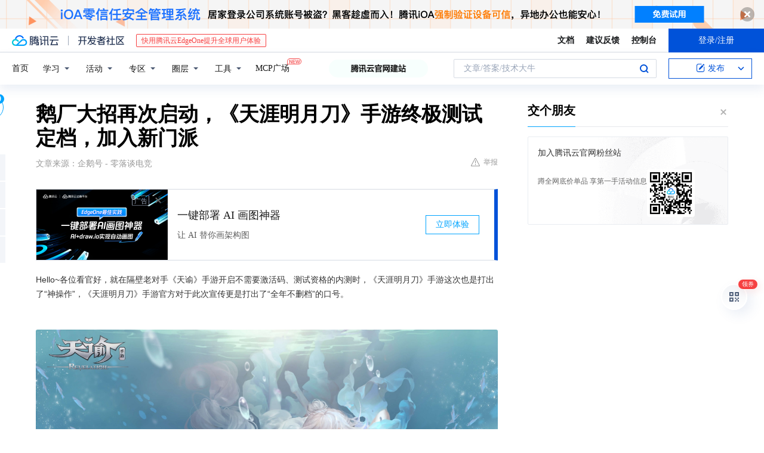

--- FILE ---
content_type: text/html; charset=utf-8
request_url: https://cloud.tencent.com/developer/news/679523
body_size: 13526
content:
<!DOCTYPE html><html munual-autotracker-init="" qct-pv-id="fECisTc27Dl-NBoznH4Qy" qct-ip="18.117.152.103"><head><meta charSet="UTF-8"/><meta http-equiv="X-UA-Compatible" content="IE=edge,chrome=1"/><title>鹅厂大招再次启动，《天涯明月刀》手游终极测试定档，加入新门派 - 腾讯云开发者社区-腾讯云</title><meta name="keywords" content="技术社区,开发者社区,技术专栏,技术文章,技术交流,云计算,云主机,数据库,大数据,算法,人工智能,机器学习,docker,spark,小程序,云存储,建站,虚拟主机,网络存储,运维,机房"/><meta name="subject" content="空类-空类-空类"/><meta name="subjectTime" content="2020-08-20 01:20:43"/><meta name="description" content="Hello~各位看官好，就在隔壁老对手《天谕》手游开启不需要激活码、测试资格的内测时，《天涯明月刀》手游这次也是打出了“神操作”，《天涯明月刀》手游官方对于此次宣传更是打出了“全年不删档”的口号。先来看看《天谕》手游，虽然开启测试的时间较早，但是《天谕》手游此次的测试仅维持10天时间，唯一的好处便是为不需要激活码和测试..."/><meta name="viewport" content="width=device-width, initial-scale=1.0, maximum-scale=1, viewport-fit=cover"/><meta name="format-detection" content="telephone=no"/><meta name="articleSource" content="Q"/><meta name="magicSource" content="N"/><link rel="canonical" href="https://cloud.tencent.com/developer/news/679523"/><link rel="stylesheet" href="//cloudcache.tencent-cloud.cn/open_proj/proj_qcloud_v2/gateway/portal/css/global-20209142343.css"/><link rel="stylesheet" href="//cloudcache.tencent-cloud.cn/qcloud/ui/community-pc/build/base/base-202507151730.css"/><link rel="stylesheet" href="//cloudcache.tencent-cloud.cn/qcloud/ui/cloud-community/build/base/base-202511051801.css"/><link rel="stylesheet" href="//cloudcache.tencent-cloud.cn/open_proj/proj_qcloud_v2/community-pc/build/AskDialog/AskDialog-202204021635.css?max_age=31536000"/><link rel="stylesheet" href="//cloudcache.tencent-cloud.cn/open_proj/proj_qcloud_v2/community-pc/build/AskDialog/AskDialog-202204021635.css?max_age=31536000"/><link rel="stylesheet" href="//cloudcache.tencent-cloud.cn/qcloud/ui/community-pc/build/Column/Column-202412201223.css"/><link rel="stylesheet" href="//cloudcache.tencent-cloud.cn/qcloud/ui/community-pc/build/News/News-202409021536.css"/><link rel="stylesheet" href="//cloudcache.tencent-cloud.cn/open_proj/proj_qcloud_v2/community/portal/css/markdown-201810241044.css?max_age=31536000"/><link rel="stylesheet" href="//cloudcache.tencent-cloud.cn/qcloud/draft-master/dist/draft-master-v2.1.26.d4s2ddo9sb.css?max_age=31536000"/><style media="screen">@supports (padding:max(0px)){.set-safe-area .com-main{bottom:calc(max(12px,constant(safe-area-inset-bottom)) + 50px);bottom:calc(max(12px,env(safe-area-inset-bottom)) + 50px)}.set-safe-area .com-main-simple-sec,.set-safe-area .com-main.without-tab-ft,.set-safe-area .com-main.without-ft{bottom:max(12px,constant(safe-area-inset-bottom));bottom:max(12px,env(safe-area-inset-bottom))}.set-safe-area .com-main-sec{bottom:max(12px,constant(safe-area-inset-bottom));bottom:max(12px,env(safe-area-inset-bottom))}.set-safe-area .com-m-footer,.set-safe-area .sa-fixed-btns{bottom:max(12px,constant(safe-area-inset-bottom));bottom:max(12px,env(safe-area-inset-bottom))}.set-safe-area .com-mobile-body{bottom:max(12px,constant(safe-area-inset-bottom));bottom:max(12px,env(safe-area-inset-bottom))}}@supports (padding:max(0px)){.set-safe-area .support-wrap,.set-safe-area div.body{bottom:max(12px,constant(safe-area-inset-bottom));bottom:max(12px,env(safe-area-inset-bottom))}.set-safe-area .com-responsive-no-ft div.body{bottom:max(12px,constant(safe-area-inset-bottom));bottom:max(12px,env(safe-area-inset-bottom))}}.doc-con .J-docShareModal{display: none;} .doc-con .J-docShareCopyTipModalMB{display: none} .with-focus+.com-main-simple-sec, .with-focus+.com-main,.with-focus+.com-body,.with-focus+.qa-body{top:100px} .qa-detail-ask-panel:after{display:none!important;} .sa-fixed-btns .c-btn-weak{background-color: #fff;} .qa-r-editor.draft-editor-host.rno-markdown{height: 290px;overflow-y:auto;} .uc-achievement{line-height:24px;margin-bottom:5px;white-space: initial;overflow:visible;text-overflow:initial} .uc-achievement .uc-achievement-icon{top:0;margin-top:0; .uc-hero+.com-body-main .com-tab .com-tab-item{margin-right: 28px;}</style></head><body style="position:initial"><div id="react-root" class=""><div class="news-detail"><div class="cdc-header is-fixed"><div class="cdc-header__placeholder"></div><div class="cdc-header__inner"><div id="community-top-header-product-container" style="display:block"></div><div class="cdc-header__top"><div class="cdc-header__top-left"><a href="/?from=20060&amp;from_column=20060" target="_blank" class="cdc-header__top-logo"><i>腾讯云</i></a><div class="cdc-header__top-line"></div><a href="/developer" class="cdc-header__top-logo community"><i>开发者社区</i></a><div class="cdc-header__activity"><div id="cloud-header-product-container" style="display:block"></div></div></div><div class="cdc-header__top-operates"><a href="/document/product?from=20702&amp;from_column=20702" target="_blank" class="cdc-header__link">文档</a><a href="/voc/?from=20703&amp;from_column=20703" target="_blank" class="cdc-header__link">建议反馈</a><a href="https://console.cloud.tencent.com?from=20063&amp;from_column=20063" target="_blank" class="cdc-header__link" track-click="{&quot;areaId&quot;:102001,&quot;subAreaId&quot;:1}">控制台</a><div class="cdc-header__account"><div class="cdc-header__account-inner"><button class="cdc-btn cdc-header__account-btn cdc-btn--primary">登录/注册</button></div></div></div></div><div class="cdc-header__bottom"><div class="cdc-header__bottom-nav"><a href="/developer" class="cdc-header__bottom-home">首页</a><div class="cdc-header__nav-list"><div class="cdc-header__nav-item">学习</div><div class="cdc-header__nav-item">活动</div><div class="cdc-header__nav-item">专区</div><div class="cdc-header__nav-item">圈层</div><div class="cdc-header__nav-item">工具</div></div><div class="cdc-header__activity"><a class="cdc-header__activity-tit" href="/developer/mcp" target="_blank" style="position:relative">MCP广场<img src="https://qccommunity.qcloudimg.com/image/new.png" style="position:absolute;width:24px;top:-6px;right:-20px"/></a></div><div id="community-header-product-container" style="display:block"></div></div><div class="cdc-header__bottom-operates"><div class="cdc-header__search"><div class="cdc-search__wrap"><div class="cdc-search"><span class="cdc-search__text">文章/答案/技术大牛</span><button class="cdc-search__btn">搜索<i class="cdc-search__i search"></i></button></div><div class="cdc-search__dropdown"><div class="cdc-search__bar"><input type="text" class="cdc-search__bar-input" placeholder="文章/答案/技术大牛" value=""/><div class="cdc-search__bar-btns"><button class="cdc-search__btn">搜索<i class="cdc-search__i search"></i></button><button class="cdc-search__btn">关闭<i class="cdc-search__i clear"></i></button></div></div></div></div></div><div class="cdc-header__create"><span class="cdc-header__create-btn not-logged"><span class="cdc-svg-icon-con"><span class="cdc-svg-icon" style="line-height:1;color:#0052D9;width:16px;height:16px"><svg width="16" height="16" viewBox="0 0 16 16" fill="currentcolor" xmlns="http://www.w3.org/2000/svg"><path d="M14.2466 12.0145C14.1698 13.6258 12.8381 14.9131 11.2129 14.9131H11.1579H4.0927H4.03772C2.4125 14.9131 1.08014 13.6258 1.00334 12.0145H1V11.8668V4.07213V4.04627V3.89922H1.00334C1.08014 2.28732 2.4125 1 4.03772 1H9.6473V1.00069H10.0786L8.7688 2.10773H8.43888H7.7916H6.37904H4.03772C2.97234 2.10773 2.10445 2.9777 2.10445 4.04629V4.41869V4.4472V6.39498V11.4269V11.4309V11.8668C2.10445 12.9354 2.97234 13.8053 4.03772 13.8053H6.37904H8.87153H11.2129C12.2782 13.8053 13.1461 12.9355 13.1461 11.8668V11.466V11.454V9.5181V6.39364L14.2506 5.3051V11.8668V12.0145H14.2466ZM10.4324 7.15226L9.63146 7.99761C9.36577 8.2693 8.69326 8.95104 8.48066 9.17631C8.26726 9.40288 8.09039 9.58901 7.95061 9.73544C7.81079 9.88188 7.72667 9.96597 7.70083 9.98656C7.63321 10.0488 7.55703 10.1144 7.47022 10.1846C7.38412 10.2542 7.29404 10.3099 7.20063 10.3516C7.10722 10.4007 6.97072 10.459 6.79049 10.5305C6.61028 10.6001 6.42213 10.6676 6.22468 10.7339C6.02792 10.8002 5.84109 10.8571 5.66484 10.9061C5.48795 10.9538 5.3561 10.9863 5.2693 11.0009C5.08977 11.0214 4.96988 10.993 4.90956 10.9168C4.84931 10.8405 4.83276 10.7107 4.85924 10.5312C4.87315 10.4331 4.9043 10.292 4.95468 10.1078C5.00431 9.92297 5.05802 9.7315 5.11431 9.53341C5.1713 9.33526 5.22629 9.15179 5.27926 8.98484C5.33297 8.8179 5.37599 8.7026 5.40978 8.64032C5.44953 8.54357 5.49463 8.45413 5.54495 8.37399C5.59465 8.29379 5.66616 8.20503 5.75965 8.10766C5.79934 8.06588 5.89281 7.96649 6.03988 7.81018C6.18624 7.65311 6.80114 7.02774 7.02104 6.79783L7.75117 6.03524L8.56212 5.1899L10.6345 3.02466L12.5214 4.93874L10.4324 7.15226ZM13.816 3.58581C13.7166 3.68987 13.6272 3.78064 13.5483 3.85883C13.4694 3.93703 13.4006 4.0066 13.3423 4.06686C13.276 4.13643 13.2144 4.19738 13.1561 4.24903L11.2785 2.33569C11.3785 2.24025 11.4965 2.12565 11.6336 1.99115C11.7707 1.85668 11.8854 1.75061 11.9761 1.67242C12.0934 1.57708 12.2133 1.51013 12.3385 1.47109C12.4525 1.43529 12.5644 1.41805 12.6751 1.41876H12.7056C12.7665 1.42139 12.8268 1.42729 12.8851 1.43724C12.8838 1.4366 12.8811 1.43724 12.8798 1.4366C12.8811 1.4366 12.8838 1.4366 12.8851 1.43724C13.1376 1.48428 13.4019 1.62009 13.6265 1.83743C13.7511 1.95871 13.8524 2.09382 13.9259 2.23296C14.0346 2.43834 14.0863 2.65304 14.0763 2.8491C14.0763 2.87294 14.0783 2.89748 14.0783 2.92201C14.0783 3.03529 14.0571 3.14789 14.0154 3.26055C13.9737 3.37314 13.9067 3.48185 13.816 3.58581Z" fill="#0052D9"></path></svg></span></span>发布<span class="cdc-svg-icon-con cdc-header__create-btn-arrow"><span class="cdc-svg-icon" style="line-height:1;color:inherit;width:16px;height:16px"><svg width="16" height="16" viewBox="0 0 16 16" fill="currentcolor" xmlns="http://www.w3.org/2000/svg"><path d="M8.16377 4L9.57798 5.41421L14.5277 10.364L13.1135 11.7782L8.1638 6.829L3.21402 11.7782L1.7998 10.364L8.16377 4Z"></path></svg></span></span></span></div></div></div></div></div><div class="cdc-m-header is-fixed"><div class="cdc-m-header__placeholder"></div><div class="cdc-m-header__inner"><div class="cdc-m-header__main"><div class="cdc-m-header__trigger"></div><div class="cdc-m-header__logo"><i class="cdc-m-header__logo-icon"></i></div><div class="cdc-m-header__search"><i class="cdc-m-header__search-icon"></i></div><div class="cdc-m-header__operate"><span class="cdc-m-header__operate-icon"></span></div></div></div></div><div class="J-body col-body news-body"><div class="com-body" qct-area="快讯详情页"><div class="com-body-main"><div class="com-2-layout"><div class="layout-main"><div><section class="c-mod col-article"><h1 class="col-article-title">鹅厂大招再次启动，《天涯明月刀》手游终极测试定档，加入新门派</h1><div class="col-article-infos"><span class="article-infos-item">文章来源：<!-- -->企鹅号 - 零落谈电竞</span><div class="extra-part"><div class="com-operations"><a href="javascript:;" class="com-opt-link link-report link-hidden"><i class="com-i-warn"></i>举报</a></div></div></div><div id="news-detail-content-product-container" style="display:block"></div><div><div class="rno-markdown undefined rno-"><p>Hello~各位看官好，就在隔壁老对手《天谕》手游开启不需要激活码、测试资格的内测时，《天涯明月刀》手游这次也是打出了“神操作”，《天涯明月刀》手游官方对于此次宣传更是打出了“全年不删档”的口号。</p><p></p><figure class=""><div class="image-block"><span class="lazy-image-holder" dataurl="https://ask.qcloudimg.com/http-save/developer-news/wrlw7ayx4c.jpeg"></span></div></figure><p>先来看看《天谕》手游，虽然开启测试的时间较早，但是《天谕》手游此次的测试仅维持10天时间，唯一的好处便是为不需要激活码和测试资格即可体验，但是也是有名额限制的，说通俗点就是先到先得，而本次的测试的缺点便是还没怎么体验就结束了。</p><p></p><figure class=""><div class="image-block"><span class="lazy-image-holder" dataurl="https://ask.qcloudimg.com/http-save/developer-news/07ivetvufl.png"></span></div></figure><p>而《天涯明月刀》手游在面对老对手《天谕》不需要激活码的“神操作”时，也是有了应对之策，那就是“全年不删档”，虽然说终极测试还是为限量删档，但是官方却趁此机会表示本次测试不久后就开启不删档，还表明了今年一定会相见。</p><p></p><figure class=""><div class="image-block"><span class="lazy-image-holder" dataurl="https://ask.qcloudimg.com/http-save/developer-news/affqhtdq8d.png"></span></div></figure><p>《天涯明月刀》手游在此次的终极测试中还添加了新门派“移花”，在手游中移花派下本的时候还可以担任“奶妈”的角色，有护盾保护和群体治疗，这样一来的话，移花在手游中将会是一个很吃香的职业。</p><p></p><figure class=""><div class="image-block"><span class="lazy-image-holder" dataurl="https://ask.qcloudimg.com/http-save/developer-news/oks9jfhbwb.jpeg"></span></div></figure><p>你以为鹅厂的大招这就完了？在今年鹅厂还会上线同为MMO大世界玩法的《秦时明月世界》和其他两款创新卡牌玩法的《妖怪名单之前世今生》《街霸：对决》，首先《秦时明月世界》手游特效全开后画质可以说是达到了电影级，而在后期的剧情方面上更是会与将要更新的第六部联动。</p><p></p><figure class=""><div class="image-block"><span class="lazy-image-holder" dataurl="https://ask.qcloudimg.com/http-save/developer-news/hmbmt9h3uf.png"></span></div></figure><p>创新卡牌玩法的《妖怪名单之前世今生》与《街霸：对决》这两款手游可以说是创新了卡牌手游的时代，其中《妖怪名单之前世今生》采取关卡中角色移动和自走棋爬塔玩法，而爬塔玩法也是众多喜欢塔防玩家所期盼的，这款手游正是以此创新玩法跻身进鹅厂大招系列。</p><p></p><figure class=""><div class="image-block"><span class="lazy-image-holder" dataurl="https://ask.qcloudimg.com/http-save/developer-news/i5tmhj9we9.png"></span></div></figure><p>《街霸：对决》却是采用动作卡牌的玩法，虽然是卡牌玩法，但是也丝毫不影响“拳皇系列”的连招玩法，以卡牌的形式来进行多个角色的组合连招，而这些手游也将会是鹅厂在下半年的“重头戏”。</p></div></div><div id="J-viewLargeImageBox" class="zoom-mask" style="display:none;width:100%;height:100%"><div class="zoom-close"></div><div class="zoom-wrap"><img/><div class="c-loading"><div class="c-loading-inner"><div class="one"></div><div class="two"></div><div class="three"></div></div></div></div></div><ul class="col-article-source"><li><span class="article-source-item">发表于: <time dateTime="2020-08-20 13:05:22" title="2020-08-20 13:05:22"> 2020-08-20<span class="com-v-box">2020-08-20 13:05:22</span></time></span></li><li>原文链接<!-- -->：<!-- -->https://kuaibao.qq.com/s/20200820A0C4H200?refer=cp_1026</li><li>腾讯「腾讯云开发者社区」是腾讯内容开放平台帐号（企鹅号）传播渠道之一，根据<a href="https://om.qq.com/notice/a/20160429/047194.htm" target="_blank" class="com-link" style="color:#00a4ff" rel="nofollow">《腾讯内容开放平台服务协议》</a>转载发布内容。</li><li>如有侵权，请联系 cloudcommunity@tencent.com 删除。</li></ul><div class="col-article-tags com-v-box"><nav class="col-tags"></nav></div><div class="com-widget-operations" style="visibility:hidden"><div class="main-cnt"><a href="javascript:;" class="com-opt-link link-like"><i class="com-i-like"></i><span class="text">0</span></a></div><div class="extra-cnt"><span class="com-opt-text share-text">分享</span><ul class="com-share-options"><li><div class="c-bubble-trigger"><a href="javascript:;" class="opt-item"><i class="opt-icon wechat"></i></a><div class="c-bubble c-bubble-left "><div class="c-bubble-inner"><div class="qr-img"></div><p class="qr-txt">分享快讯到朋友圈</p></div></div></div></li><li><div class="c-bubble-trigger"><a href="javascript:;" class="opt-item"><i class="opt-icon qq"></i></a><div class="c-bubble c-bubble-left "><div class="c-bubble-inner"><span>分享快讯到 QQ</span></div></div></div></li><li><div class="c-bubble-trigger"><a href="javascript:;" class="opt-item"><i class="opt-icon weibo"></i></a><div class="c-bubble c-bubble-left "><div class="c-bubble-inner"><span>分享快讯到微博</span></div></div></div></li><li><div class="c-bubble-trigger"><a class="opt-item" href="javascript:;"><i class="opt-icon copy"></i></a><div class="c-bubble c-bubble-left "><div class="c-bubble-inner"><span>复制快讯链接到剪贴板</span></div></div></div></li></ul></div></div></section><ul class="col-slibing-articles" track-click="{&quot;areaId&quot;:115001}" track-exposure="{&quot;areaId&quot;:115001}"><li><a href="/developer/news/679522" trackClick="{&quot;elementId&quot;:1}" hotrep="community.news.news-detail.prev">上一篇：SpaceX又创造一个新纪录，不断降低飞行成本</a></li><li><a href="/developer/news/679524" trackClick="{&quot;elementId&quot;:2}" hotrep="community.news.news-detail.next">下一篇：王者荣耀，是99个英雄的5v5，守约一个人的cs游戏</a></li></ul><div style="margin:50px auto"></div><div style="margin:50px auto"></div><div class="detail-section" qct-area="相关快讯" qct-exposure=""><div class="detail-section-inner"><div class="c-mod detail-section-hd"><h2 class="detail-section-tit"><span>相关</span>快讯</h2></div><ul class="c-mod detail-section-bd news-article-related-list"><li class="news-article-related-item" qct-area="快讯-692601" qct-click="" qct-exposure=""><h3 class="news-article-related-tit"><a href="/developer/news/692601" target="_blank" hotrep="community.news.article_related.title_link">新款手游“争霸赛”，原神、天谕手游齐亮相，“鹅厂”大招预热中</a></h3><span class="news-article-related-date">2020-09-14</span></li><li class="news-article-related-item" qct-area="快讯-931649" qct-click="" qct-exposure=""><h3 class="news-article-related-tit"><a href="/developer/news/931649" target="_blank" hotrep="community.news.article_related.title_link">鹅厂手游火力全开，天涯明月刀手游10月上线，使命召唤手游今年开测</a></h3><span class="news-article-related-date">2022-11-12</span></li><li class="news-article-related-item" qct-area="快讯-676194" qct-click="" qct-exposure=""><h3 class="news-article-related-tit"><a href="/developer/news/676194" target="_blank" hotrep="community.news.article_related.title_link">“鹅厂”多款巨作来袭，其中一款预约人数与天刀手游一样，都是2700万</a></h3><span class="news-article-related-date">2020-08-13</span></li><li class="news-article-related-item" qct-area="快讯-689310" qct-click="" qct-exposure=""><h3 class="news-article-related-tit"><a href="/developer/news/689310" target="_blank" hotrep="community.news.article_related.title_link">开学季≠游戏荒，这些游戏学生党请代练也要玩</a></h3><span class="news-article-related-date">2020-09-08</span></li><li class="news-article-related-item" qct-area="快讯-699572" qct-click="" qct-exposure=""><h3 class="news-article-related-tit"><a href="/developer/news/699572" target="_blank" hotrep="community.news.article_related.title_link">网易可真难，腾讯接连上线5款手游，他能招架得住吗？</a></h3><span class="news-article-related-date">2020-09-25</span></li><li class="news-article-related-item" qct-area="快讯-697080" qct-click="" qct-exposure=""><h3 class="news-article-related-tit"><a href="/developer/news/697080" target="_blank" hotrep="community.news.article_related.title_link">网易开始数羊，联盟手游再传好消息，鹅厂迎来新游大哥大</a></h3><span class="news-article-related-date">2020-09-22</span></li><li class="news-article-related-item" qct-area="快讯-1012887" qct-click="" qct-exposure=""><h3 class="news-article-related-tit"><a href="/developer/news/1012887" target="_blank" hotrep="community.news.article_related.title_link">手游界“五福临门”，LOL手游先别慌，榜首请代练也要玩！</a></h3><span class="news-article-related-date">2023-02-25</span></li><li class="news-article-related-item" qct-area="快讯-766946" qct-click="" qct-exposure=""><h3 class="news-article-related-tit"><a href="/developer/news/766946" target="_blank" hotrep="community.news.article_related.title_link">原神成为国产之光？打破多项纪录，却仍不敌天涯明月刀手游！</a></h3><span class="news-article-related-date">2021-01-30</span></li><li class="news-article-related-item" qct-area="快讯-699414" qct-click="" qct-exposure=""><h3 class="news-article-related-tit"><a href="/developer/news/699414" target="_blank" hotrep="community.news.article_related.title_link">网易游戏对标鹅厂，LOL手游有对手了！它才是学生党的小宝贝</a></h3><span class="news-article-related-date">2020-09-25</span></li><li class="news-article-related-item" qct-area="快讯-696777" qct-click="" qct-exposure=""><h3 class="news-article-related-tit"><a href="/developer/news/696777" target="_blank" hotrep="community.news.article_related.title_link">分分钟让手机“发烧”的游戏，崩坏3排不上号，图四让学生党换手机也要玩！</a></h3><span class="news-article-related-date">2020-09-21</span></li><li class="news-article-related-item" qct-area="快讯-677908" qct-click="" qct-exposure=""><h3 class="news-article-related-tit"><a href="/developer/news/677908" target="_blank" hotrep="community.news.article_related.title_link">一部断更几年的经典国漫，快被粉丝遗忘，“鹅厂”却强势出同名手游</a></h3><span class="news-article-related-date">2020-08-17</span></li><li class="news-article-related-item" qct-area="快讯-671815" qct-click="" qct-exposure=""><h3 class="news-article-related-tit"><a href="/developer/news/671815" target="_blank" hotrep="community.news.article_related.title_link">腾讯暑期再放大招，DNF等多款手游将上线，图3或将成为“现象级”</a></h3><span class="news-article-related-date">2020-08-05</span></li><li class="news-article-related-item" qct-area="快讯-720810" qct-click="" qct-exposure=""><h3 class="news-article-related-tit"><a href="/developer/news/720810" target="_blank" hotrep="community.news.article_related.title_link">使命召唤手游、天涯明月刀手游只是开胃菜！腾讯手游还有大动作！</a></h3><span class="news-article-related-date">2020-11-07</span></li><li class="news-article-related-item" qct-area="快讯-694991" qct-click="" qct-exposure=""><h3 class="news-article-related-tit"><a href="/developer/news/694991" target="_blank" hotrep="community.news.article_related.title_link">网易再输一轮？鹅厂游戏双剑合璧，人气已经高到炸裂</a></h3><span class="news-article-related-date">2020-09-17</span></li><li class="news-article-related-item" qct-area="快讯-720823" qct-click="" qct-exposure=""><h3 class="news-article-related-tit"><a href="/developer/news/720823" target="_blank" hotrep="community.news.article_related.title_link">原神不敌天涯明月刀手游、使命召唤手游，最后一款才无敌！</a></h3><span class="news-article-related-date">2020-11-07</span></li><li class="news-article-related-item" qct-area="快讯-692085" qct-click="" qct-exposure=""><h3 class="news-article-related-tit"><a href="/developer/news/692085" target="_blank" hotrep="community.news.article_related.title_link">谁说腾讯手游氪金？这几款游戏不充一分钱，就有最极致的体验</a></h3><span class="news-article-related-date">2020-09-13</span></li><li class="news-article-related-item" qct-area="快讯-618828" qct-click="" qct-exposure=""><h3 class="news-article-related-tit"><a href="/developer/news/618828" target="_blank" hotrep="community.news.article_related.title_link">鹅厂年度新品计划，《天涯明月刀》手游在列，玩家：天刀是最稳的</a></h3><span class="news-article-related-date">2020-04-30</span></li><li class="news-article-related-item" qct-area="快讯-701026" qct-click="" qct-exposure=""><h3 class="news-article-related-tit"><a href="/developer/news/701026" target="_blank" hotrep="community.news.article_related.title_link">鹅厂压轴戏终登场，使命召唤手游定档仅为“开胃菜”，重点还在后面</a></h3><span class="news-article-related-date">2020-09-28</span></li><li class="news-article-related-item" qct-area="快讯-701137" qct-click="" qct-exposure=""><h3 class="news-article-related-tit"><a href="/developer/news/701137" target="_blank" hotrep="community.news.article_related.title_link">DNF手游跳票之后，腾讯《天涯明月刀手游》，定档金秋十月！</a></h3><span class="news-article-related-date">2020-09-28</span></li><li class="news-article-related-item" qct-area="快讯-688179" qct-click="" qct-exposure=""><h3 class="news-article-related-tit"><a href="/developer/news/688179" target="_blank" hotrep="community.news.article_related.title_link">网易又输一筹？腾讯全新手游预约人数已超3000万，人气已然炸裂</a></h3><span class="news-article-related-date">2020-09-06</span></li></ul></div></div></div></div><div class="layout-side"><div class="com-2-section info-side-public" id="private-domain-aside"></div></div></div></div></div></div><div class="cdc-footer J-footer com-2-footer"><div class="cdc-footer__inner"><div class="cdc-footer__main"><div class="cdc-footer__website"><ul class="cdc-footer__website-group"><li class="cdc-footer__website-column"><div class="cdc-footer__website-box"><h3 class="cdc-footer__website-title">社区</h3><ul class="cdc-footer__website-list"><li class="cdc-footer__website-item"><a href="/developer/column">技术文章</a></li><li class="cdc-footer__website-item"><a href="/developer/ask">技术问答</a></li><li class="cdc-footer__website-item"><a href="/developer/salon">技术沙龙</a></li><li class="cdc-footer__website-item"><a href="/developer/video">技术视频</a></li><li class="cdc-footer__website-item"><a href="/developer/learning">学习中心</a></li><li class="cdc-footer__website-item"><a href="/developer/techpedia">技术百科</a></li><li class="cdc-footer__website-item"><a href="/developer/zone/list">技术专区</a></li></ul></div></li><li class="cdc-footer__website-column"><div class="cdc-footer__website-box"><h3 class="cdc-footer__website-title">活动</h3><ul class="cdc-footer__website-list"><li class="cdc-footer__website-item"><a href="/developer/support-plan">自媒体同步曝光计划</a></li><li class="cdc-footer__website-item"><a href="/developer/support-plan-invitation">邀请作者入驻</a></li><li class="cdc-footer__website-item"><a href="/developer/article/1535830">自荐上首页</a></li><li class="cdc-footer__website-item"><a href="/developer/competition">技术竞赛</a></li></ul></div></li><li class="cdc-footer__website-column"><div class="cdc-footer__website-box"><h3 class="cdc-footer__website-title">圈层</h3><ul class="cdc-footer__website-list"><li class="cdc-footer__website-item"><a href="/tvp">腾讯云最具价值专家</a></li><li class="cdc-footer__website-item"><a href="/developer/program/tm">腾讯云架构师技术同盟</a></li><li class="cdc-footer__website-item"><a href="/developer/program/tci">腾讯云创作之星</a></li><li class="cdc-footer__website-item"><a href="/developer/program/tdp">腾讯云TDP</a></li></ul></div></li><li class="cdc-footer__website-column"><div class="cdc-footer__website-box"><h3 class="cdc-footer__website-title">关于</h3><ul class="cdc-footer__website-list"><li class="cdc-footer__website-item"><a rel="nofollow" href="/developer/article/1006434">社区规范</a></li><li class="cdc-footer__website-item"><a rel="nofollow" href="/developer/article/1006435">免责声明</a></li><li class="cdc-footer__website-item"><a rel="nofollow" href="mailto:cloudcommunity@tencent.com">联系我们</a></li><li class="cdc-footer__website-item"><a rel="nofollow" href="/developer/friendlink">友情链接</a></li><li class="cdc-footer__website-item"><a rel="nofollow" href="/developer/article/2537547">MCP广场开源版权声明</a></li></ul></div></li></ul></div><div class="cdc-footer__qr"><h3 class="cdc-footer__qr-title">腾讯云开发者</h3><div class="cdc-footer__qr-object"><img class="cdc-footer__qr-image" src="https://qcloudimg.tencent-cloud.cn/raw/a8907230cd5be483497c7e90b061b861.png" alt="扫码关注腾讯云开发者"/></div><div class="cdc-footer__qr-infos"><p class="cdc-footer__qr-info"><span class="cdc-footer__qr-text">扫码关注腾讯云开发者</span></p><p class="cdc-footer__qr-info"><span class="cdc-footer__qr-text">领取腾讯云代金券</span></p></div></div></div><div class="cdc-footer__recommend"><div class="cdc-footer__recommend-rows"><div class="cdc-footer__recommend-cell"><h3 class="cdc-footer__recommend-title">热门产品</h3><div class="cdc-footer__recommend-wrap"><ul class="cdc-footer__recommend-list"><li class="cdc-footer__recommend-item"><a class="com-2-footer-recommend-link" href="/product/domain?from=20064&amp;from_column=20064">域名注册</a></li><li class="cdc-footer__recommend-item"><a class="com-2-footer-recommend-link" href="/product/cvm?from=20064&amp;from_column=20064">云服务器</a></li><li class="cdc-footer__recommend-item"><a class="com-2-footer-recommend-link" href="/product/tbaas?from=20064&amp;from_column=20064">区块链服务</a></li><li class="cdc-footer__recommend-item"><a class="com-2-footer-recommend-link" href="/product/message-queue-catalog?from=20064&amp;from_column=20064">消息队列</a></li><li class="cdc-footer__recommend-item"><a class="com-2-footer-recommend-link" href="/product/ecdn?from=20064&amp;from_column=20064">网络加速</a></li><li class="cdc-footer__recommend-item"><a class="com-2-footer-recommend-link" href="/product/tencentdb-catalog?from=20064&amp;from_column=20064">云数据库</a></li><li class="cdc-footer__recommend-item"><a class="com-2-footer-recommend-link" href="/product/dns?from=20064&amp;from_column=20064">域名解析</a></li><li class="cdc-footer__recommend-item"><a class="com-2-footer-recommend-link" href="/product/cos?from=20064&amp;from_column=20064">云存储</a></li><li class="cdc-footer__recommend-item"><a class="com-2-footer-recommend-link" href="/product/css?from=20064&amp;from_column=20064">视频直播</a></li></ul></div></div><div class="cdc-footer__recommend-cell"><h3 class="cdc-footer__recommend-title">热门推荐</h3><div class="cdc-footer__recommend-wrap"><ul class="cdc-footer__recommend-list"><li class="cdc-footer__recommend-item"><a class="com-2-footer-recommend-link" href="/product/facerecognition?from=20064&amp;from_column=20064">人脸识别</a></li><li class="cdc-footer__recommend-item"><a class="com-2-footer-recommend-link" href="/product/tm?from=20064&amp;from_column=20064">腾讯会议</a></li><li class="cdc-footer__recommend-item"><a class="com-2-footer-recommend-link" href="/act/pro/enterprise2022?from=20064&amp;from_column=20064">企业云</a></li><li class="cdc-footer__recommend-item"><a class="com-2-footer-recommend-link" href="/product/cdn?from=20064&amp;from_column=20064">CDN加速</a></li><li class="cdc-footer__recommend-item"><a class="com-2-footer-recommend-link" href="/product/trtc?from=20064&amp;from_column=20064">视频通话</a></li><li class="cdc-footer__recommend-item"><a class="com-2-footer-recommend-link" href="/product/imagerecognition?from=20064&amp;from_column=20064">图像分析</a></li><li class="cdc-footer__recommend-item"><a class="com-2-footer-recommend-link" href="/product/cdb?from=20064&amp;from_column=20064">MySQL 数据库</a></li><li class="cdc-footer__recommend-item"><a class="com-2-footer-recommend-link" href="/product/ssl?from=20064&amp;from_column=20064">SSL 证书</a></li><li class="cdc-footer__recommend-item"><a class="com-2-footer-recommend-link" href="/product/asr?from=20064&amp;from_column=20064">语音识别</a></li></ul></div></div><div class="cdc-footer__recommend-cell"><h3 class="cdc-footer__recommend-title">更多推荐</h3><div class="cdc-footer__recommend-wrap"><ul class="cdc-footer__recommend-list"><li class="cdc-footer__recommend-item"><a class="com-2-footer-recommend-link" href="/solution/data_protection?from=20064&amp;from_column=20064">数据安全</a></li><li class="cdc-footer__recommend-item"><a class="com-2-footer-recommend-link" href="/product/clb?from=20064&amp;from_column=20064">负载均衡</a></li><li class="cdc-footer__recommend-item"><a class="com-2-footer-recommend-link" href="/product/sms?from=20064&amp;from_column=20064">短信</a></li><li class="cdc-footer__recommend-item"><a class="com-2-footer-recommend-link" href="/product/ocr?from=20064&amp;from_column=20064">文字识别</a></li><li class="cdc-footer__recommend-item"><a class="com-2-footer-recommend-link" href="/product/vod?from=20064&amp;from_column=20064">云点播</a></li><li class="cdc-footer__recommend-item"><a class="com-2-footer-recommend-link" href="/product/bigdata-class?from=20064&amp;from_column=20064">大数据</a></li><li class="cdc-footer__recommend-item"><a class="com-2-footer-recommend-link" href="/solution/la?from=20064&amp;from_column=20064">小程序开发</a></li><li class="cdc-footer__recommend-item"><a class="com-2-footer-recommend-link" href="/product/tcop?from=20064&amp;from_column=20064">网站监控</a></li><li class="cdc-footer__recommend-item"><a class="com-2-footer-recommend-link" href="/product/cdm?from=20064&amp;from_column=20064">数据迁移</a></li></ul></div></div></div></div><div class="cdc-footer__copyright"><div class="cdc-footer__copyright-text"><p>Copyright © 2013 - <!-- -->2026<!-- --> Tencent Cloud. All Rights Reserved. 腾讯云 版权所有<!-- --> </p><p style="line-height:22px;display:inline-flex;align-items:center"><a href="https://qcloudimg.tencent-cloud.cn/raw/986376a919726e0c35e96b311f54184d.jpg" target="_blank">深圳市腾讯计算机系统有限公司</a><span> ICP备案/许可证号：</span><a href="https://beian.miit.gov.cn/#/Integrated/index" target="_blank">粤B2-20090059 </a><img width="14" src="https://qcloudimg.tencent-cloud.cn/raw/eed02831a0e201b8d794c8282c40cf2e.png" style="margin-right:5px"/><a href="https://beian.mps.gov.cn/#/query/webSearch?code=44030502008569" target="_blank">粤公网安备44030502008569号</a></p><p><a href="https://qcloudimg.tencent-cloud.cn/raw/a2390663ee4a95ceeead8fdc34d4b207.jpg" target="_blank">腾讯云计算（北京）有限责任公司</a> 京ICP证150476号 | <!-- --> <a href="https://beian.miit.gov.cn/#/Integrated/index" target="_blank">京ICP备11018762号</a></p></div></div></div></div></div><div class="com-widget-global"><div style="position:relative;z-index:8088"><div class="com-widget-global2"><div class="com-widget-global2__btn code"><div class="com-widget-global2__btn-tag">领券</div></div><div class="com-widget-global2__btn top" style="visibility:hidden"></div></div></div></div><div id="dialog-root"></div><div id="rno-dialog-root" class="rno-modal-wrap"></div></div><script>window.isServerContext = false; window.isClientContext = true;</script><script>window.$serverTime = 1768799657941; window.$clientTime = 1768799657941;</script><script class="">window.$ua = {"browser":{"name":"Chrome","version":"131.0.0.0","major":"131"},"cpu":{},"device":{"vendor":"Apple","model":"Macintosh"},"engine":{"name":"Blink","version":"131.0.0.0"},"os":{"name":"Mac OS","version":"10.15.7"}};</script><script src="https://cloudcache.tencent-cloud.com/qcloud/main/scripts/release/common/vendors/babel/polyfill.6.26.min.js"></script><script src="https://cloudcache.tencent-cloud.com/qcloud/main/scripts/release/common/vendors/react/react.16.8.6.min.js"></script><script src="https://cloudcache.tencent-cloud.com/qcloud/main/scripts/release/common/vendors/react/react-dom.16.8.6.min.js"></script><script src="https://cloudcache.tencent-cloud.com/qcloud/main/scripts/release/common/vendors/jquery-3.2.1.min.js"></script><script src="//cloudcache.tencent-cloud.com/qcloud/developer/scripts/release/base.225e98f95c.js?max_age=31536000" crossorigin="anonymous"></script><script src="//cloudcache.tencent-cloud.com/qcloud/draft-master/dist/draft-master-v2.1.26.d4s2ddo9sb.js?max_age=31536000"></script><script src="https://cloud.tencent.com/qccomponent/login/api.js"></script><script src="//cloudcache.tencent-cloud.com/qcloud/main/scripts/release/common/deps/wechatJsSdk.js?version=1_0_1&amp;max_age=31536000"></script><script src="//cloudcache.tencent-cloud.com/qcloud/developer/scripts/release/common.bb101c97e6.js?max_age=31536000" crossorigin="anonymous"></script><script src="https://web.sdk.qcloud.com/player/tcplayer/release/v4.7.2/tcplayer.v4.7.2.min.js"></script><script src="//dscache.tencent-cloud.cn/ecache/qcstat/qcloud/qcloudStatApi.js"></script><script src="https://qccommunity.qcloudimg.com/common/exposure-plugin-4.1.15.min.js"></script><script src="https://qccommunity.qcloudimg.com/community-track/qcloud-community-track.min.js"></script><script src="https://dscache.tencent-cloud.com/sdk/dianshi-sdk/loader/umd/dianshi-sdk-loader.v0.0.18.js"></script><script src="//cloudcache.tencent-cloud.com/qcloud/developer/scripts/release/news/news.1d31a9f09b.js?max_age=31536000" crossorigin="anonymous"></script><script class="">
window.$render({"newsDetail":{"id":679523,"title":"鹅厂大招再次启动，《天涯明月刀》手游终极测试定档，加入新门派","status":0,"mediaName":"零落谈电竞","crawlTime":1597900843,"publishTime":1597899922,"content":"entityMap|0|type|IMAGE|mutability|IMMUTABLE|data|imageUrl|https://ask.qcloudimg.com/http-save/developer-news/wrlw7ayx4c.jpeg|imageAlt|1|https://ask.qcloudimg.com/http-save/developer-news/07ivetvufl.png|2|https://ask.qcloudimg.com/http-save/developer-news/affqhtdq8d.png|3|https://ask.qcloudimg.com/http-save/developer-news/oks9jfhbwb.jpeg|4|https://ask.qcloudimg.com/http-save/developer-news/hmbmt9h3uf.png|5|https://ask.qcloudimg.com/http-save/developer-news/i5tmhj9we9.png|blocks|key|1gcfb|text|Hello~各位看官好，就在隔壁老对手《天谕》手游开启不需要激活码、测试资格的内测时，《天涯明月刀》手游这次也是打出了“神操作”，《天涯明月刀》手游官方对于此次宣传更是打出了“全年不删档”的口号。|unstyled|depth|inlineStyleRanges|entityRanges|6vg6h|8m1io|📷|atomic|offset|length|9p3cf|9dp8u|先来看看《天谕》手游，虽然开启测试的时间较早，但是《天谕》手游此次的测试仅维持10天时间，唯一的好处便是为不需要激活码和测试资格即可体验，但是也是有名额限制的，说通俗点就是先到先得，而本次的测试的缺点便是还没怎么体验就结束了。|5se7u|4cgji|46smj|dqhi6|而《天涯明月刀》手游在面对老对手《天谕》不需要激活码的“神操作”时，也是有了应对之策，那就是“全年不删档”，虽然说终极测试还是为限量删档，但是官方却趁此机会表示本次测试不久后就开启不删档，还表明了今年一定会相见。|817o6|f77sf|8ig0l|4943t|《天涯明月刀》手游在此次的终极测试中还添加了新门派“移花”，在手游中移花派下本的时候还可以担任“奶妈”的角色，有护盾保护和群体治疗，这样一来的话，移花在手游中将会是一个很吃香的职业。|bmchv|4vvn8|d8ikm|9n3g0|你以为鹅厂的大招这就完了？在今年鹅厂还会上线同为MMO大世界玩法的《秦时明月世界》和其他两款创新卡牌玩法的《妖怪名单之前世今生》《街霸：对决》，首先《秦时明月世界》手游特效全开后画质可以说是达到了电影级，而在后期的剧情方面上更是会与将要更新的第六部联动。|59tjl|lqnm|ant0k|b3u92|创新卡牌玩法的《妖怪名单之前世今生》与《街霸：对决》这两款手游可以说是创新了卡牌手游的时代，其中《妖怪名单之前世今生》采取关卡中角色移动和自走棋爬塔玩法，而爬塔玩法也是众多喜欢塔防玩家所期盼的，这款手游正是以此创新玩法跻身进鹅厂大招系列。|bnujt|2jo3i|1uvnn|cg7td|《街霸：对决》却是采用动作卡牌的玩法，虽然是卡牌玩法，但是也丝毫不影响“拳皇系列”的连招玩法，以卡牌的形式来进行多个角色的组合连招，而这些手游也将会是鹅厂在下半年的“重头戏”。^0|0|0|0|1|0|0|0|0|0|0|1|1|0|0|0|0|0|1|2|0|0|0|0|0|1|3|0|0|0|0|0|1|4|0|0|0|0|0|1|5|0|0^^$0|$1|$2|3|4|5|6|$7|8|9|-4]]|A|$2|3|4|5|6|$7|B|9|-4]]|C|$2|3|4|5|6|$7|D|9|-4]]|E|$2|3|4|5|6|$7|F|9|-4]]|G|$2|3|4|5|6|$7|H|9|-4]]|I|$2|3|4|5|6|$7|J|9|-4]]]|K|@$L|M|N|O|2|P|Q|1R|R|@]|S|@]|6|$]]|$L|T|N|-4|2|P|Q|1S|R|@]|S|@]|6|$]]|$L|U|N|V|2|W|Q|1T|R|@]|S|@$X|1U|Y|1V|L|1W]]|6|$]]|$L|Z|N|-4|2|P|Q|1X|R|@]|S|@]|6|$]]|$L|10|N|11|2|P|Q|1Y|R|@]|S|@]|6|$]]|$L|12|N|-4|2|P|Q|1Z|R|@]|S|@]|6|$]]|$L|13|N|V|2|W|Q|20|R|@]|S|@$X|21|Y|22|L|23]]|6|$]]|$L|14|N|-4|2|P|Q|24|R|@]|S|@]|6|$]]|$L|15|N|16|2|P|Q|25|R|@]|S|@]|6|$]]|$L|17|N|-4|2|P|Q|26|R|@]|S|@]|6|$]]|$L|18|N|V|2|W|Q|27|R|@]|S|@$X|28|Y|29|L|2A]]|6|$]]|$L|19|N|-4|2|P|Q|2B|R|@]|S|@]|6|$]]|$L|1A|N|1B|2|P|Q|2C|R|@]|S|@]|6|$]]|$L|1C|N|-4|2|P|Q|2D|R|@]|S|@]|6|$]]|$L|1D|N|V|2|W|Q|2E|R|@]|S|@$X|2F|Y|2G|L|2H]]|6|$]]|$L|1E|N|-4|2|P|Q|2I|R|@]|S|@]|6|$]]|$L|1F|N|1G|2|P|Q|2J|R|@]|S|@]|6|$]]|$L|1H|N|-4|2|P|Q|2K|R|@]|S|@]|6|$]]|$L|1I|N|V|2|W|Q|2L|R|@]|S|@$X|2M|Y|2N|L|2O]]|6|$]]|$L|1J|N|-4|2|P|Q|2P|R|@]|S|@]|6|$]]|$L|1K|N|1L|2|P|Q|2Q|R|@]|S|@]|6|$]]|$L|1M|N|-4|2|P|Q|2R|R|@]|S|@]|6|$]]|$L|1N|N|V|2|W|Q|2S|R|@]|S|@$X|2T|Y|2U|L|2V]]|6|$]]|$L|1O|N|-4|2|P|Q|2W|R|@]|S|@]|6|$]]|$L|1P|N|1Q|2|P|Q|2X|R|@]|S|@]|6|$]]]]","summary":"Hello~各位看官好，就在隔壁老对手《天谕》手游开启不需要激活码、测试资格的内测时，《天涯明月刀》手游这次也是打出了“神操作”，《天涯明月刀》手游官方对于此次宣传更是打出了“全年不删档”的口号。先来看看《天谕》手游，虽然开启测试的时间较早，但是《天谕》手游此次的测试仅维持10天时间，唯一的好处便是为不需要激活码和测试资格即可体验，但是也是有名额限制的，说通俗点就是先到先得，而本次的测试的缺点便是还没怎么体验就结束了。而《天涯明月刀》手游在面对老对手《天谕》不需要激活码的“神操作”时，也是有了应","originalUrl":"https://kuaibao.qq.com/s/20200820A0C4H200?refer=cp_1026","readNum":220,"likeNum":0,"coverImage":"https://ask.qcloudimg.com/http-save/developer-news/wrlw7ayx4c.jpeg","auditTime":0,"type":0,"extra":{"contentType":"packed"},"deleted":false,"keywords":[],"tags":{},"tdk":{"description":"","keywords":[]}},"adjacentNews":{"prevNews":{"id":679522,"articleId":679522,"newsId":679522,"title":"SpaceX又创造一个新纪录，不断降低飞行成本","content":"","summary":"","abstract":"","status":0,"mediaName":"","crawlTime":0,"publishTime":0,"auditTime":0,"originalUrl":"","coverImage":"","coverImageUrl":"","type":0},"nextNews":{"id":679524,"articleId":679524,"newsId":679524,"title":"王者荣耀，是99个英雄的5v5，守约一个人的cs游戏","content":"","summary":"","abstract":"","status":0,"mediaName":"","crawlTime":0,"publishTime":0,"auditTime":0,"originalUrl":"","coverImage":"","coverImageUrl":"","type":0}},"relatedNews":[{"createTime":1600071630,"newsId":692601,"origialPublishTime":1600070587,"status":0,"title":"新款手游“争霸赛”，原神、天谕手游齐亮相，“鹅厂”大招预热中"},{"createTime":1668225830,"newsId":931649,"origialPublishTime":1599557128,"status":0,"title":"鹅厂手游火力全开，天涯明月刀手游10月上线，使命召唤手游今年开测"},{"createTime":1597312249,"newsId":676194,"origialPublishTime":1597311473,"status":0,"title":"“鹅厂”多款巨作来袭，其中一款预约人数与天刀手游一样，都是2700万"},{"createTime":1599564056,"newsId":689310,"origialPublishTime":1599561621,"status":0,"title":"开学季≠游戏荒，这些游戏学生党请代练也要玩"},{"createTime":1601032833,"newsId":699572,"origialPublishTime":1601031677,"status":0,"title":"网易可真难，腾讯接连上线5款手游，他能招架得住吗？"},{"createTime":1600743014,"newsId":697080,"origialPublishTime":1600741404,"status":0,"title":"网易开始数羊，联盟手游再传好消息，鹅厂迎来新游大哥大"},{"createTime":1677282612,"newsId":1012887,"origialPublishTime":1601187525,"status":0,"title":"手游界“五福临门”，LOL手游先别慌，榜首请代练也要玩！"},{"createTime":1611978710,"newsId":766946,"origialPublishTime":1611977984,"status":0,"title":"原神成为国产之光？打破多项纪录，却仍不敌天涯明月刀手游！"},{"createTime":1601022058,"newsId":699414,"origialPublishTime":1601021122,"status":0,"title":"网易游戏对标鹅厂，LOL手游有对手了！它才是学生党的小宝贝"},{"createTime":1600681816,"newsId":696777,"origialPublishTime":1600680484,"status":0,"title":"分分钟让手机“发烧”的游戏，崩坏3排不上号，图四让学生党换手机也要玩！"},{"createTime":1597657809,"newsId":677908,"origialPublishTime":1597655922,"status":0,"title":"一部断更几年的经典国漫，快被粉丝遗忘，“鹅厂”却强势出同名手游"},{"createTime":1596595818,"newsId":671815,"origialPublishTime":1596594989,"status":0,"title":"腾讯暑期再放大招，DNF等多款手游将上线，图3或将成为“现象级”"},{"createTime":1604733657,"newsId":720810,"origialPublishTime":1604732256,"status":0,"title":"使命召唤手游、天涯明月刀手游只是开胃菜！腾讯手游还有大动作！"},{"createTime":1600357832,"newsId":694991,"origialPublishTime":1600356726,"status":0,"title":"网易再输一轮？鹅厂游戏双剑合璧，人气已经高到炸裂"},{"createTime":1604735476,"newsId":720823,"origialPublishTime":1604734204,"status":0,"title":"原神不敌天涯明月刀手游、使命召唤手游，最后一款才无敌！"},{"createTime":1599983429,"newsId":692085,"origialPublishTime":1599982824,"status":0,"title":"谁说腾讯手游氪金？这几款游戏不充一分钱，就有最极致的体验"},{"createTime":1588218637,"newsId":618828,"origialPublishTime":1588214370,"status":0,"title":"鹅厂年度新品计划，《天涯明月刀》手游在列，玩家：天刀是最稳的"},{"createTime":1601286640,"newsId":701026,"origialPublishTime":1601285843,"status":0,"title":"鹅厂压轴戏终登场，使命召唤手游定档仅为“开胃菜”，重点还在后面"},{"createTime":1601295623,"newsId":701137,"origialPublishTime":1601294356,"status":0,"title":"DNF手游跳票之后，腾讯《天涯明月刀手游》，定档金秋十月！"},{"createTime":1599405634,"newsId":688179,"origialPublishTime":1599404543,"status":0,"title":"网易又输一筹？腾讯全新手游预约人数已超3000万，人气已然炸裂"}],"hasSupportedNews":false,"hasAuditRight":false,"hasRecommendRight":false,"path":"detail","recPolicyId":2600,"env":"production","documentBaseTitle":"腾讯云开发者社区-腾讯云","cdnDomain":"cloudcache.tencent-cloud.cn","cssDomain":"cloudcache.tencent-cloud.cn","qcloudDomain":"cloud.tencent.com","consoleDomain":"console.cloud.tencent.com","qcommunity_identify_id":"dT3IR5Kcz2UCM9EwuzDEc","session":{"isLogined":false,"isQcloudUser":false,"isOwner":false,"nickname":"","accountInfoCompleted":false,"phoneCompleted":false,"profile":{},"contactPhoneCompleted":false,"userInfo":{},"phoneMainland":false},"pvId":"fECisTc27Dl-NBoznH4Qy","userIp":"18.117.152.103","fromMiniProgram":false,"route":{"url":"/developer/news/679523","path":"/developer/news/679523","pathname":"/developer/news/679523","search":null,"query":{},"segments":["developer","news","679523"]}});
</script><script class="">
					if (!Element.prototype.matches)
	Element.prototype.matches = Element.prototype.msMatchesSelector ||
															Element.prototype.webkitMatchesSelector;
	if (!Element.prototype.closest)
		Element.prototype.closest = function(s) {
				var el = this;
				if (!document.documentElement.contains(el)) return null;
				do {
						if (el.matches(s)) return el;
						el = el.parentElement;
				} while (el !== null);
				return null;
		};
					 window.addEventListener('mouseover', function(evt) {
    const target = evt.target;
    if (!target) {
      return;
    }
    const aEle = target.closest('a');
    if (!aEle) {
      return;
    }
    let href = aEle.getAttribute('href');
    if (!href) {
      return;
    }
    href = href.replace(/cloud.tencent.com.cn|cloud.tencent.com|cloud.tencent.cn/g, 'cloud.tencent.com');
    aEle.setAttribute('href', href);
  }, true);
  
					</script></body></html>

--- FILE ---
content_type: text/plain
request_url: https://otheve.beacon.qq.com/analytics/v2_upload?appkey=0WEB0OEX9Y4SQ244
body_size: -43
content:
{"result": 200, "srcGatewayIp": "18.117.152.103", "serverTime": "1768799667717", "msg": "success"}

--- FILE ---
content_type: text/plain
request_url: https://otheve.beacon.qq.com/analytics/v2_upload?appkey=0WEB0OEX9Y4SQ244
body_size: -43
content:
{"result": 200, "srcGatewayIp": "18.117.152.103", "serverTime": "1768799667408", "msg": "success"}

--- FILE ---
content_type: text/plain
request_url: https://otheve.beacon.qq.com/analytics/v2_upload?appkey=0WEB0OEX9Y4SQ244
body_size: -43
content:
{"result": 200, "srcGatewayIp": "18.117.152.103", "serverTime": "1768799671877", "msg": "success"}

--- FILE ---
content_type: text/plain
request_url: https://otheve.beacon.qq.com/analytics/v2_upload?appkey=0WEB0OEX9Y4SQ244
body_size: -43
content:
{"result": 200, "srcGatewayIp": "18.117.152.103", "serverTime": "1768799667714", "msg": "success"}

--- FILE ---
content_type: text/plain
request_url: https://otheve.beacon.qq.com/analytics/v2_upload?appkey=0WEB0OEX9Y4SQ244
body_size: -43
content:
{"result": 200, "srcGatewayIp": "18.117.152.103", "serverTime": "1768799666909", "msg": "success"}

--- FILE ---
content_type: text/plain
request_url: https://otheve.beacon.qq.com/analytics/v2_upload?appkey=0WEB0OEX9Y4SQ244
body_size: -43
content:
{"result": 200, "srcGatewayIp": "18.117.152.103", "serverTime": "1768799671726", "msg": "success"}

--- FILE ---
content_type: text/plain
request_url: https://otheve.beacon.qq.com/analytics/v2_upload?appkey=0WEB0OEX9Y4SQ244
body_size: -43
content:
{"result": 200, "srcGatewayIp": "18.117.152.103", "serverTime": "1768799671569", "msg": "success"}

--- FILE ---
content_type: text/plain
request_url: https://otheve.beacon.qq.com/analytics/v2_upload?appkey=0WEB0OEX9Y4SQ244
body_size: -43
content:
{"result": 200, "srcGatewayIp": "18.117.152.103", "serverTime": "1768799668209", "msg": "success"}

--- FILE ---
content_type: text/plain
request_url: https://otheve.beacon.qq.com/analytics/v2_upload?appkey=0WEB0OEX9Y4SQ244
body_size: -43
content:
{"result": 200, "srcGatewayIp": "18.117.152.103", "serverTime": "1768799667715", "msg": "success"}

--- FILE ---
content_type: text/plain
request_url: https://otheve.beacon.qq.com/analytics/v2_upload?appkey=0WEB0OEX9Y4SQ244
body_size: -43
content:
{"result": 200, "srcGatewayIp": "18.117.152.103", "serverTime": "1768799668148", "msg": "success"}

--- FILE ---
content_type: text/plain
request_url: https://otheve.beacon.qq.com/analytics/v2_upload?appkey=0WEB0OEX9Y4SQ244
body_size: -43
content:
{"result": 200, "srcGatewayIp": "18.117.152.103", "serverTime": "1768799671748", "msg": "success"}

--- FILE ---
content_type: text/plain
request_url: https://otheve.beacon.qq.com/analytics/v2_upload?appkey=0WEB0OEX9Y4SQ244
body_size: -43
content:
{"result": 200, "srcGatewayIp": "18.117.152.103", "serverTime": "1768799667405", "msg": "success"}

--- FILE ---
content_type: text/plain
request_url: https://otheve.beacon.qq.com/analytics/v2_upload?appkey=0WEB0OEX9Y4SQ244
body_size: -43
content:
{"result": 200, "srcGatewayIp": "18.117.152.103", "serverTime": "1768799668504", "msg": "success"}

--- FILE ---
content_type: text/plain
request_url: https://otheve.beacon.qq.com/analytics/v2_upload?appkey=0WEB0OEX9Y4SQ244
body_size: -43
content:
{"result": 200, "srcGatewayIp": "18.117.152.103", "serverTime": "1768799667714", "msg": "success"}

--- FILE ---
content_type: image/svg+xml
request_url: https://cloudcache.tencent-cloud.cn/qcloud/ui/community-pc/build/base/images/icon-report_878.svg
body_size: 25
content:
<svg data-name="Layer 1" xmlns="http://www.w3.org/2000/svg" width="16" height="16" viewBox="0 0 16 16" fill="#999"><path data-name="&lt;复合路径&gt;" d="M7.5 11a.536.536 0 00-.5.5v1a.5.5 0 001 0v-1a.642.642 0 00-.5-.5zm0-6a.536.536 0 00-.5.5v4a.5.5 0 001 0v-4a.642.642 0 00-.5-.5zm0-3l6.4 12H1L7.5 2zm0-1a.874.874 0 00-.9.5L.1 13.6A.973.973 0 001 15h12.9a1.027 1.027 0 00.9-1.5l-6.4-12a.957.957 0 00-.9-.5" fill="#999" /></svg>

--- FILE ---
content_type: text/plain
request_url: https://otheve.beacon.qq.com/analytics/v2_upload?appkey=0WEB0OEX9Y4SQ244
body_size: -43
content:
{"result": 200, "srcGatewayIp": "18.117.152.103", "serverTime": "1768799668903", "msg": "success"}

--- FILE ---
content_type: text/plain
request_url: https://otheve.beacon.qq.com/analytics/v2_upload?appkey=0WEB0OEX9Y4SQ244
body_size: -43
content:
{"result": 200, "srcGatewayIp": "18.117.152.103", "serverTime": "1768799667712", "msg": "success"}